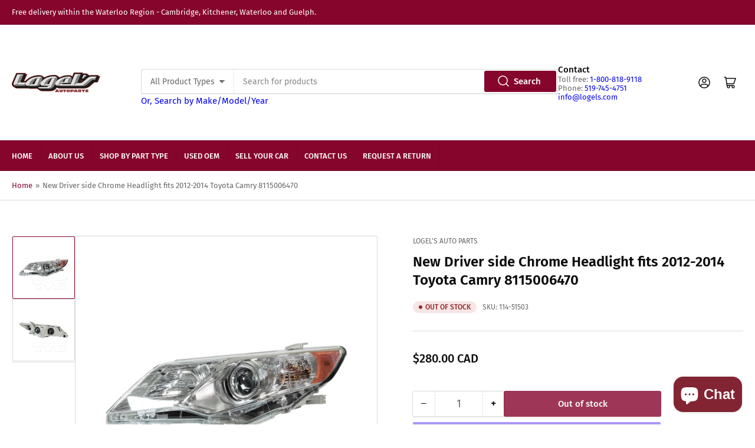

--- FILE ---
content_type: text/html; charset=UTF-8
request_url: https://mmy.metizapps.com/Search_dropdown_front
body_size: 2770
content:
<div class="mmy">
	<div class="container">
		<div class="row">

			<div class="preview_box form-container " style="justify-content: center;align-items: center;line-height: initial; height:100px;padding: 20px 20px;display: flex;    	" >
				<div style="width: 100%;">
										 	<p class="dropdown_title">Advanced Autopart Search</p>
										
					<div class="row-flex" id="ymm-container" data-shop="logels-auto-parts.myshopify.com" data-user="12345">
																					<div class="select-box-col">
								<select class="select-box get_tags" name="box_border_style" data-name="first">
						      		<option value="">Make</option>
						      								      			<option value="16" data-attr="Make" data-level="0">Acura</option>
						      								      			<option value="17" data-attr="Make" data-level="0">Audi</option>
						      								      			<option value="22" data-attr="Make" data-level="0">BMW</option>
						      								      			<option value="12" data-attr="Make" data-level="0">Buick</option>
						      								      			<option value="24" data-attr="Make" data-level="0">Cadillac</option>
						      								      			<option value="4" data-attr="Make" data-level="0">Chevrolet</option>
						      								      			<option value="21" data-attr="Make" data-level="0">Chrysler</option>
						      								      			<option value="11" data-attr="Make" data-level="0">Dodge</option>
						      								      			<option value="9" data-attr="Make" data-level="0">Ford</option>
						      								      			<option value="10" data-attr="Make" data-level="0">GMC</option>
						      								      			<option value="3" data-attr="Make" data-level="0">Honda</option>
						      								      			<option value="6" data-attr="Make" data-level="0">Hyundai</option>
						      								      			<option value="1" data-attr="Make" data-level="0">Jeep</option>
						      								      			<option value="15" data-attr="Make" data-level="0">Kia</option>
						      								      			<option value="19" data-attr="Make" data-level="0">Lexus</option>
						      								      			<option value="14" data-attr="Make" data-level="0">Lincoln</option>
						      								      			<option value="2" data-attr="Make" data-level="0">Mazda</option>
						      								      			<option value="13" data-attr="Make" data-level="0">Mercedes-Benz</option>
						      								      			<option value="27" data-attr="Make" data-level="0">Mercury</option>
						      								      			<option value="8" data-attr="Make" data-level="0">Nissan</option>
						      								      			<option value="25" data-attr="Make" data-level="0">Pontiac</option>
						      								      			<option value="20" data-attr="Make" data-level="0">Scion</option>
						      								      			<option value="28" data-attr="Make" data-level="0">Subaru</option>
						      								      			<option value="5" data-attr="Make" data-level="0">Toyota</option>
						      								      			<option value="7" data-attr="Make" data-level="0">Volkswagen</option>
						      			
						      	</select>
							</div>
								
														<div class="select-box-col">

									<select class="select-box get_tags all_tags tags-1" name="box_border_style" id="tags-1" disabled>
							      		<option value="">Model</option>
							      	</select>
								</div>
														<div class="select-box-col">

									<select class="select-box get_tags all_tags tags-2" name="box_border_style" id="tags-2" disabled>
							      		<option value="">Part Type</option>
							      	</select>
								</div>
														<div class="select-box-col">

									<select class="select-box get_tags all_tags tags-3" name="box_border_style" id="tags-3" disabled>
							      		<option value="">Year</option>
							      	</select>
								</div>
												
						<div class="select-box-col m-0">
							
							<a href="#" class="search-btn search_btn mmy_search_pro">Search</a>
						</div>	
					</div>
				</div>		
			</div>
		</div>
	</div>	
</div>	


<style type="text/css" media="screen">

	.preview_box{
    	
    	    			background-color: #ffffff; height:100px;    	border-color: #f8f8f8 !important;
    	border-width: 3px !important; 
	}
	.dropdown_title{
		color: #0d2946 !important; 
		font-size: 16px !important; 
		font-weight: 700 !important; 
		padding-bottom: 11px !important;
		font-family: system-ui;  
	}
	.get_tags{
		color: #4f4f4f !important; 
		font-family: system-ui !important;
		font-size: 16px !important;
	}
	.mmy select{
	    font-family: system-ui;	
	    font-size: 16px !important;
	}
	.search_btn{
		background-color: #86052d !important;
		color: #ffffff !important;		
	}
	.mmy .search-btn{
		border-radius: 3px;
   		line-height: 1;
   		text-decoration: none !important;
	    position: relative;
	    display: inline-flex;
	    align-items: center;
	    justify-content: center;
	    margin: 0;
	    padding: .5rem 1.6rem;
	    /*border: .1rem solid #c4cdd5;*/
	    border: unset;
	    font-family: system-ui;
	    font-size: 18px !important; 
	    height: 34px;  
	}

	.preview_box {padding: 0 20px 20px; border: 1px solid; display: inline-block; width: 100%; margin-top: 50px; }

	.form-container {max-width: 1170px;margin:0 auto;padding-left: 15px;padding-right: 15px;}
	.form-container p {margin: 0; color: #69727b;}
	.row-flex {display: flex;flex-wrap: wrap; margin-left: -15px;margin-right: -15px;}
	.select-box-col {padding-left: 15px;padding-right: 15px;   width: 119px; flex-basis: 119px; flex-grow: 1;}

	.select-box {display: block; width: 100%; height: 34px; padding: 6px 12px; font-size: 14px !important; line-height: 1.42857143; color: #555555; background-color: #ffffff; background-image: none; border: 1px solid #cccccc !important; border-radius: 4px; -webkit-box-shadow: inset 0 1px 1px rgba(0, 0, 0, 0.075); box-shadow: inset 0 1px 1px rgba(0, 0, 0, 0.075); -webkit-transition: border-color ease-in-out 0.15s, -webkit-box-shadow ease-in-out 0.15s; -o-transition: border-color ease-in-out 0.15s, box-shadow ease-in-out 0.15s; transition: border-color ease-in-out 0.15s, box-shadow ease-in-out 0.15s;}
	.select-box:focus{border-color: #66afe9; outline: 0; -webkit-box-shadow: inset 0 1px 1px rgba(0, 0, 0, 0.075), 0 0 8px rgba(102, 175, 233, 0.6); box-shadow: inset 0 1px 1px rgba(0, 0, 0, 0.075), 0 0 8px rgba(102, 175, 233, 0.6);}
	.mmy .select-box[disabled] {background-color: #eeeeee; opacity: 1;cursor: not-allowed;}
	/*.mmy .search-btn {padding: 8px 12px 6px; font-size: 12.25px; border-radius: 0; letter-spacing: 0.08em; display: inline-block; line-height: 26px; border: none; text-decoration: none !important; }*/
	.mmy_drop_down .row {padding: 0;margin: 0;}

	.vertical {
	    max-width: 350px;
	}
	.vertical .row-flex {
	    display: block;
	}
	.vertical .select-box-col {
	    width: 100%;
	    flex-basis: 100%;
	    flex-grow: 1;
	    margin-bottom: 15px;
	}
	.select-box-col:last-child {
	    width: auto;
	    flex-basis: auto;
	    flex-grow: inherit;
	}
	.mmy_drop_down .row {
	    border: none;
	}
	.mmy_drop_down .preview_box.form-container {
	    padding-bottom: 0;
	}

	/*.search-btn:focus, .search-btn:hover { background-position: 0 -15px; border-color: #adadad; }*/
	.vertical .select-box-col.m-0{margin-bottom: 0;}

	@media only screen and (max-width: 767px) {
		.preview_box{ height: auto !important; }
		.select-box-col.m-0{margin-bottom: 0;}
	}
	@media only screen and (min-width: 641px) {
		.select-box-col {width: 100%; flex-basis: 119px; flex-grow: 1; margin-bottom: 0; }
	}
	@media only screen and (max-width: 640px) {
		.select-box-col {width: 100%; flex-basis: 100%; flex-grow: 1; margin-bottom: 20px; }
	}


</style>
<script>
$(document).ready(function () {
    const $container = $("#ymm-container");
    if (!$container.length) return;

    const shop = $container.data("shop") || "shop";
    const user = $container.data("user") || "anon";
    const STORAGE_KEY = `ymm:${shop}:${user}`;

    const $selects = $container.find("select.get_tags");
    const $btn = $(".mmy_search_pro");

    // --- Save values on button click ---
    $btn.on("click", function (e) {
        e.preventDefault();
        const values = $selects.map(function () {
            return $(this).val();
        }).get();
        localStorage.setItem(STORAGE_KEY, JSON.stringify(values));
    });

    // --- Sequential restore ---
    function restoreSequential() {
        const saved = JSON.parse(localStorage.getItem(STORAGE_KEY) || "[]");
        if (!saved.length) return;

        let index = 0;

        function applyNext() {
            if (index >= $selects.length) return;

            const $sel = $selects.eq(index);
            const val = saved[index];
            index++;

            if (!val) {
                applyNext(); // skip empty
                return;
            }

            // Set value when options are ready
            function setValue() {
                if ($sel.find(`option[value="${val}"]`).length > 0) {
                    $sel.val(val).trigger("change");
					setTimeout(() => {
						applyNext(); // move to next select
					}, 800);
                } else {
                    // Wait until options are populated via AJAX
                    $sel.one("optionsPopulated", function () {
                        $sel.val(val).trigger("change");
                        applyNext();
                    });
                    $sel.trigger("change"); // trigger AJAX population
                }
            }

            setValue();
        }

        applyNext();
    }

    // --- Reset if not on collection page ---
    if (!window.location.pathname.includes("/collections/")) {
        localStorage.removeItem(STORAGE_KEY);
        $selects.prop("selectedIndex", 0);
    } else {
        restoreSequential();
    }

    // --- IMPORTANT ---
    // Whenever a select is populated via AJAX, trigger:
    // $currentSelect.trigger("optionsPopulated");
});
</script>




--- FILE ---
content_type: text/html; charset=UTF-8
request_url: https://mmy.metizapps.com/Search_dropdown_front
body_size: 2770
content:
<div class="mmy">
	<div class="container">
		<div class="row">

			<div class="preview_box form-container " style="justify-content: center;align-items: center;line-height: initial; height:100px;padding: 20px 20px;display: flex;    	" >
				<div style="width: 100%;">
										 	<p class="dropdown_title">Advanced Autopart Search</p>
										
					<div class="row-flex" id="ymm-container" data-shop="logels-auto-parts.myshopify.com" data-user="12345">
																					<div class="select-box-col">
								<select class="select-box get_tags" name="box_border_style" data-name="first">
						      		<option value="">Make</option>
						      								      			<option value="16" data-attr="Make" data-level="0">Acura</option>
						      								      			<option value="17" data-attr="Make" data-level="0">Audi</option>
						      								      			<option value="22" data-attr="Make" data-level="0">BMW</option>
						      								      			<option value="12" data-attr="Make" data-level="0">Buick</option>
						      								      			<option value="24" data-attr="Make" data-level="0">Cadillac</option>
						      								      			<option value="4" data-attr="Make" data-level="0">Chevrolet</option>
						      								      			<option value="21" data-attr="Make" data-level="0">Chrysler</option>
						      								      			<option value="11" data-attr="Make" data-level="0">Dodge</option>
						      								      			<option value="9" data-attr="Make" data-level="0">Ford</option>
						      								      			<option value="10" data-attr="Make" data-level="0">GMC</option>
						      								      			<option value="3" data-attr="Make" data-level="0">Honda</option>
						      								      			<option value="6" data-attr="Make" data-level="0">Hyundai</option>
						      								      			<option value="1" data-attr="Make" data-level="0">Jeep</option>
						      								      			<option value="15" data-attr="Make" data-level="0">Kia</option>
						      								      			<option value="19" data-attr="Make" data-level="0">Lexus</option>
						      								      			<option value="14" data-attr="Make" data-level="0">Lincoln</option>
						      								      			<option value="2" data-attr="Make" data-level="0">Mazda</option>
						      								      			<option value="13" data-attr="Make" data-level="0">Mercedes-Benz</option>
						      								      			<option value="27" data-attr="Make" data-level="0">Mercury</option>
						      								      			<option value="8" data-attr="Make" data-level="0">Nissan</option>
						      								      			<option value="25" data-attr="Make" data-level="0">Pontiac</option>
						      								      			<option value="20" data-attr="Make" data-level="0">Scion</option>
						      								      			<option value="28" data-attr="Make" data-level="0">Subaru</option>
						      								      			<option value="5" data-attr="Make" data-level="0">Toyota</option>
						      								      			<option value="7" data-attr="Make" data-level="0">Volkswagen</option>
						      			
						      	</select>
							</div>
								
														<div class="select-box-col">

									<select class="select-box get_tags all_tags tags-1" name="box_border_style" id="tags-1" disabled>
							      		<option value="">Model</option>
							      	</select>
								</div>
														<div class="select-box-col">

									<select class="select-box get_tags all_tags tags-2" name="box_border_style" id="tags-2" disabled>
							      		<option value="">Part Type</option>
							      	</select>
								</div>
														<div class="select-box-col">

									<select class="select-box get_tags all_tags tags-3" name="box_border_style" id="tags-3" disabled>
							      		<option value="">Year</option>
							      	</select>
								</div>
												
						<div class="select-box-col m-0">
							
							<a href="#" class="search-btn search_btn mmy_search_pro">Search</a>
						</div>	
					</div>
				</div>		
			</div>
		</div>
	</div>	
</div>	


<style type="text/css" media="screen">

	.preview_box{
    	
    	    			background-color: #ffffff; height:100px;    	border-color: #f8f8f8 !important;
    	border-width: 3px !important; 
	}
	.dropdown_title{
		color: #0d2946 !important; 
		font-size: 16px !important; 
		font-weight: 700 !important; 
		padding-bottom: 11px !important;
		font-family: system-ui;  
	}
	.get_tags{
		color: #4f4f4f !important; 
		font-family: system-ui !important;
		font-size: 16px !important;
	}
	.mmy select{
	    font-family: system-ui;	
	    font-size: 16px !important;
	}
	.search_btn{
		background-color: #86052d !important;
		color: #ffffff !important;		
	}
	.mmy .search-btn{
		border-radius: 3px;
   		line-height: 1;
   		text-decoration: none !important;
	    position: relative;
	    display: inline-flex;
	    align-items: center;
	    justify-content: center;
	    margin: 0;
	    padding: .5rem 1.6rem;
	    /*border: .1rem solid #c4cdd5;*/
	    border: unset;
	    font-family: system-ui;
	    font-size: 18px !important; 
	    height: 34px;  
	}

	.preview_box {padding: 0 20px 20px; border: 1px solid; display: inline-block; width: 100%; margin-top: 50px; }

	.form-container {max-width: 1170px;margin:0 auto;padding-left: 15px;padding-right: 15px;}
	.form-container p {margin: 0; color: #69727b;}
	.row-flex {display: flex;flex-wrap: wrap; margin-left: -15px;margin-right: -15px;}
	.select-box-col {padding-left: 15px;padding-right: 15px;   width: 119px; flex-basis: 119px; flex-grow: 1;}

	.select-box {display: block; width: 100%; height: 34px; padding: 6px 12px; font-size: 14px !important; line-height: 1.42857143; color: #555555; background-color: #ffffff; background-image: none; border: 1px solid #cccccc !important; border-radius: 4px; -webkit-box-shadow: inset 0 1px 1px rgba(0, 0, 0, 0.075); box-shadow: inset 0 1px 1px rgba(0, 0, 0, 0.075); -webkit-transition: border-color ease-in-out 0.15s, -webkit-box-shadow ease-in-out 0.15s; -o-transition: border-color ease-in-out 0.15s, box-shadow ease-in-out 0.15s; transition: border-color ease-in-out 0.15s, box-shadow ease-in-out 0.15s;}
	.select-box:focus{border-color: #66afe9; outline: 0; -webkit-box-shadow: inset 0 1px 1px rgba(0, 0, 0, 0.075), 0 0 8px rgba(102, 175, 233, 0.6); box-shadow: inset 0 1px 1px rgba(0, 0, 0, 0.075), 0 0 8px rgba(102, 175, 233, 0.6);}
	.mmy .select-box[disabled] {background-color: #eeeeee; opacity: 1;cursor: not-allowed;}
	/*.mmy .search-btn {padding: 8px 12px 6px; font-size: 12.25px; border-radius: 0; letter-spacing: 0.08em; display: inline-block; line-height: 26px; border: none; text-decoration: none !important; }*/
	.mmy_drop_down .row {padding: 0;margin: 0;}

	.vertical {
	    max-width: 350px;
	}
	.vertical .row-flex {
	    display: block;
	}
	.vertical .select-box-col {
	    width: 100%;
	    flex-basis: 100%;
	    flex-grow: 1;
	    margin-bottom: 15px;
	}
	.select-box-col:last-child {
	    width: auto;
	    flex-basis: auto;
	    flex-grow: inherit;
	}
	.mmy_drop_down .row {
	    border: none;
	}
	.mmy_drop_down .preview_box.form-container {
	    padding-bottom: 0;
	}

	/*.search-btn:focus, .search-btn:hover { background-position: 0 -15px; border-color: #adadad; }*/
	.vertical .select-box-col.m-0{margin-bottom: 0;}

	@media only screen and (max-width: 767px) {
		.preview_box{ height: auto !important; }
		.select-box-col.m-0{margin-bottom: 0;}
	}
	@media only screen and (min-width: 641px) {
		.select-box-col {width: 100%; flex-basis: 119px; flex-grow: 1; margin-bottom: 0; }
	}
	@media only screen and (max-width: 640px) {
		.select-box-col {width: 100%; flex-basis: 100%; flex-grow: 1; margin-bottom: 20px; }
	}


</style>
<script>
$(document).ready(function () {
    const $container = $("#ymm-container");
    if (!$container.length) return;

    const shop = $container.data("shop") || "shop";
    const user = $container.data("user") || "anon";
    const STORAGE_KEY = `ymm:${shop}:${user}`;

    const $selects = $container.find("select.get_tags");
    const $btn = $(".mmy_search_pro");

    // --- Save values on button click ---
    $btn.on("click", function (e) {
        e.preventDefault();
        const values = $selects.map(function () {
            return $(this).val();
        }).get();
        localStorage.setItem(STORAGE_KEY, JSON.stringify(values));
    });

    // --- Sequential restore ---
    function restoreSequential() {
        const saved = JSON.parse(localStorage.getItem(STORAGE_KEY) || "[]");
        if (!saved.length) return;

        let index = 0;

        function applyNext() {
            if (index >= $selects.length) return;

            const $sel = $selects.eq(index);
            const val = saved[index];
            index++;

            if (!val) {
                applyNext(); // skip empty
                return;
            }

            // Set value when options are ready
            function setValue() {
                if ($sel.find(`option[value="${val}"]`).length > 0) {
                    $sel.val(val).trigger("change");
					setTimeout(() => {
						applyNext(); // move to next select
					}, 800);
                } else {
                    // Wait until options are populated via AJAX
                    $sel.one("optionsPopulated", function () {
                        $sel.val(val).trigger("change");
                        applyNext();
                    });
                    $sel.trigger("change"); // trigger AJAX population
                }
            }

            setValue();
        }

        applyNext();
    }

    // --- Reset if not on collection page ---
    if (!window.location.pathname.includes("/collections/")) {
        localStorage.removeItem(STORAGE_KEY);
        $selects.prop("selectedIndex", 0);
    } else {
        restoreSequential();
    }

    // --- IMPORTANT ---
    // Whenever a select is populated via AJAX, trigger:
    // $currentSelect.trigger("optionsPopulated");
});
</script>


